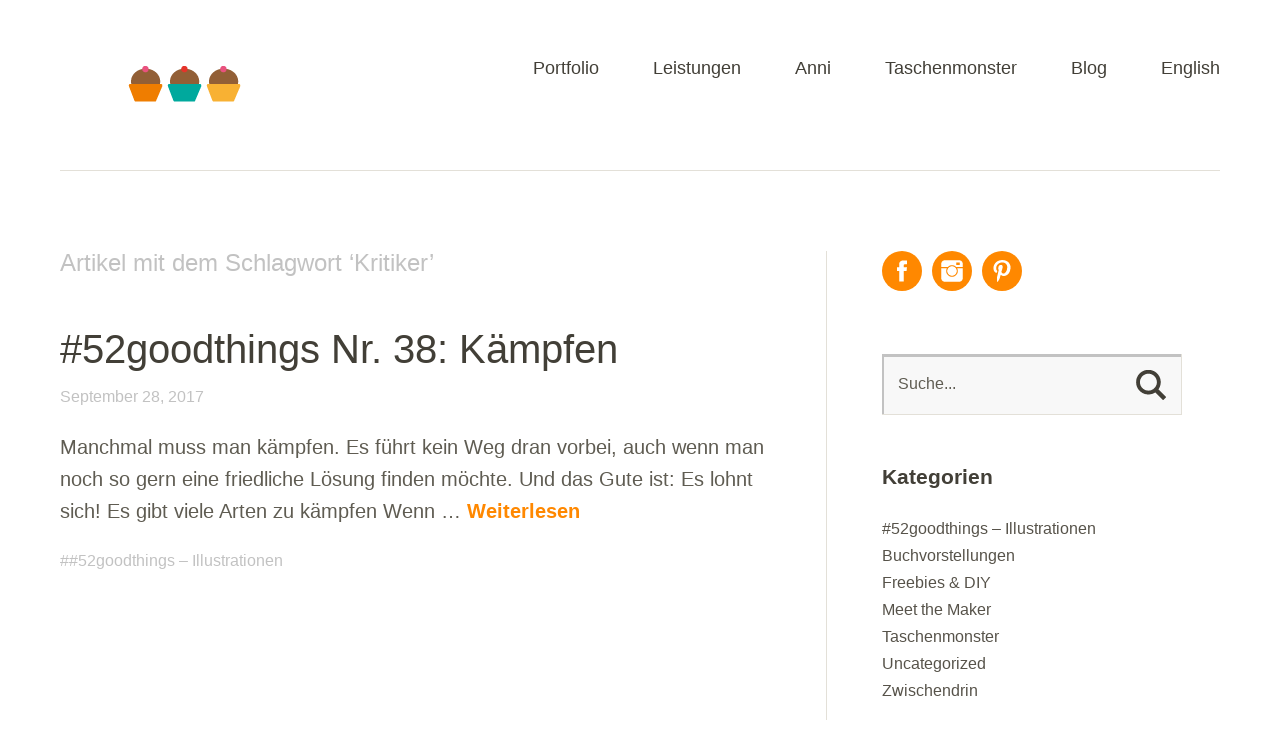

--- FILE ---
content_type: text/html; charset=UTF-8
request_url: https://annimi.de/tag/kritiker/
body_size: 12734
content:
<!DOCTYPE html>
<!--[if lte IE 8]>
<html class="ie" lang="de">
<![endif]-->
<html lang="de">
<!--<![endif]-->
<head>
<meta charset="UTF-8" />
<meta name="viewport" content="width=device-width,initial-scale=1">
<link rel="profile" href="http://gmpg.org/xfn/11" />
<link rel="pingback" href="https://annimi.de/xmlrpc.php">
<meta name='robots' content='index, follow, max-image-preview:large, max-snippet:-1, max-video-preview:-1' />

	<!-- This site is optimized with the Yoast SEO plugin v26.8 - https://yoast.com/product/yoast-seo-wordpress/ -->
	<title>Kritiker Archive &#8226; Annimi</title>
	<link rel="canonical" href="https://annimi.de/tag/kritiker/" />
	<meta property="og:locale" content="de_DE" />
	<meta property="og:type" content="article" />
	<meta property="og:title" content="Kritiker Archive &#8226; Annimi" />
	<meta property="og:url" content="https://annimi.de/tag/kritiker/" />
	<meta property="og:site_name" content="Annimi" />
	<meta name="twitter:card" content="summary_large_image" />
	<script type="application/ld+json" class="yoast-schema-graph">{"@context":"https://schema.org","@graph":[{"@type":"CollectionPage","@id":"https://annimi.de/tag/kritiker/","url":"https://annimi.de/tag/kritiker/","name":"Kritiker Archive &#8226; Annimi","isPartOf":{"@id":"https://annimi.de/#website"},"breadcrumb":{"@id":"https://annimi.de/tag/kritiker/#breadcrumb"},"inLanguage":"de"},{"@type":"BreadcrumbList","@id":"https://annimi.de/tag/kritiker/#breadcrumb","itemListElement":[{"@type":"ListItem","position":1,"name":"Startseite","item":"https://annimi.de/"},{"@type":"ListItem","position":2,"name":"Kritiker"}]},{"@type":"WebSite","@id":"https://annimi.de/#website","url":"https://annimi.de/","name":"Annimi","description":"Viecher und Geschichten","potentialAction":[{"@type":"SearchAction","target":{"@type":"EntryPoint","urlTemplate":"https://annimi.de/?s={search_term_string}"},"query-input":{"@type":"PropertyValueSpecification","valueRequired":true,"valueName":"search_term_string"}}],"inLanguage":"de"}]}</script>
	<!-- / Yoast SEO plugin. -->


<link rel="alternate" type="application/rss+xml" title="Annimi &raquo; Feed" href="https://annimi.de/feed/" />
<link rel="alternate" type="application/rss+xml" title="Annimi &raquo; Kommentar-Feed" href="https://annimi.de/comments/feed/" />
<link rel="alternate" type="application/rss+xml" title="Annimi &raquo; Schlagwort-Feed zu Kritiker" href="https://annimi.de/tag/kritiker/feed/" />
<style id='wp-img-auto-sizes-contain-inline-css' type='text/css'>
img:is([sizes=auto i],[sizes^="auto," i]){contain-intrinsic-size:3000px 1500px}
/*# sourceURL=wp-img-auto-sizes-contain-inline-css */
</style>
<link rel='stylesheet' id='responsive-slider-css' href='https://annimi.de/wp-content/plugins/responsive-slider/css/responsive-slider.css?ver=0.1' type='text/css' media='all' />
<style id='wp-emoji-styles-inline-css' type='text/css'>

	img.wp-smiley, img.emoji {
		display: inline !important;
		border: none !important;
		box-shadow: none !important;
		height: 1em !important;
		width: 1em !important;
		margin: 0 0.07em !important;
		vertical-align: -0.1em !important;
		background: none !important;
		padding: 0 !important;
	}
/*# sourceURL=wp-emoji-styles-inline-css */
</style>
<style id='wp-block-library-inline-css' type='text/css'>
:root{--wp-block-synced-color:#7a00df;--wp-block-synced-color--rgb:122,0,223;--wp-bound-block-color:var(--wp-block-synced-color);--wp-editor-canvas-background:#ddd;--wp-admin-theme-color:#007cba;--wp-admin-theme-color--rgb:0,124,186;--wp-admin-theme-color-darker-10:#006ba1;--wp-admin-theme-color-darker-10--rgb:0,107,160.5;--wp-admin-theme-color-darker-20:#005a87;--wp-admin-theme-color-darker-20--rgb:0,90,135;--wp-admin-border-width-focus:2px}@media (min-resolution:192dpi){:root{--wp-admin-border-width-focus:1.5px}}.wp-element-button{cursor:pointer}:root .has-very-light-gray-background-color{background-color:#eee}:root .has-very-dark-gray-background-color{background-color:#313131}:root .has-very-light-gray-color{color:#eee}:root .has-very-dark-gray-color{color:#313131}:root .has-vivid-green-cyan-to-vivid-cyan-blue-gradient-background{background:linear-gradient(135deg,#00d084,#0693e3)}:root .has-purple-crush-gradient-background{background:linear-gradient(135deg,#34e2e4,#4721fb 50%,#ab1dfe)}:root .has-hazy-dawn-gradient-background{background:linear-gradient(135deg,#faaca8,#dad0ec)}:root .has-subdued-olive-gradient-background{background:linear-gradient(135deg,#fafae1,#67a671)}:root .has-atomic-cream-gradient-background{background:linear-gradient(135deg,#fdd79a,#004a59)}:root .has-nightshade-gradient-background{background:linear-gradient(135deg,#330968,#31cdcf)}:root .has-midnight-gradient-background{background:linear-gradient(135deg,#020381,#2874fc)}:root{--wp--preset--font-size--normal:16px;--wp--preset--font-size--huge:42px}.has-regular-font-size{font-size:1em}.has-larger-font-size{font-size:2.625em}.has-normal-font-size{font-size:var(--wp--preset--font-size--normal)}.has-huge-font-size{font-size:var(--wp--preset--font-size--huge)}.has-text-align-center{text-align:center}.has-text-align-left{text-align:left}.has-text-align-right{text-align:right}.has-fit-text{white-space:nowrap!important}#end-resizable-editor-section{display:none}.aligncenter{clear:both}.items-justified-left{justify-content:flex-start}.items-justified-center{justify-content:center}.items-justified-right{justify-content:flex-end}.items-justified-space-between{justify-content:space-between}.screen-reader-text{border:0;clip-path:inset(50%);height:1px;margin:-1px;overflow:hidden;padding:0;position:absolute;width:1px;word-wrap:normal!important}.screen-reader-text:focus{background-color:#ddd;clip-path:none;color:#444;display:block;font-size:1em;height:auto;left:5px;line-height:normal;padding:15px 23px 14px;text-decoration:none;top:5px;width:auto;z-index:100000}html :where(.has-border-color){border-style:solid}html :where([style*=border-top-color]){border-top-style:solid}html :where([style*=border-right-color]){border-right-style:solid}html :where([style*=border-bottom-color]){border-bottom-style:solid}html :where([style*=border-left-color]){border-left-style:solid}html :where([style*=border-width]){border-style:solid}html :where([style*=border-top-width]){border-top-style:solid}html :where([style*=border-right-width]){border-right-style:solid}html :where([style*=border-bottom-width]){border-bottom-style:solid}html :where([style*=border-left-width]){border-left-style:solid}html :where(img[class*=wp-image-]){height:auto;max-width:100%}:where(figure){margin:0 0 1em}html :where(.is-position-sticky){--wp-admin--admin-bar--position-offset:var(--wp-admin--admin-bar--height,0px)}@media screen and (max-width:600px){html :where(.is-position-sticky){--wp-admin--admin-bar--position-offset:0px}}

/*# sourceURL=wp-block-library-inline-css */
</style><style id='global-styles-inline-css' type='text/css'>
:root{--wp--preset--aspect-ratio--square: 1;--wp--preset--aspect-ratio--4-3: 4/3;--wp--preset--aspect-ratio--3-4: 3/4;--wp--preset--aspect-ratio--3-2: 3/2;--wp--preset--aspect-ratio--2-3: 2/3;--wp--preset--aspect-ratio--16-9: 16/9;--wp--preset--aspect-ratio--9-16: 9/16;--wp--preset--color--black: #000000;--wp--preset--color--cyan-bluish-gray: #abb8c3;--wp--preset--color--white: #ffffff;--wp--preset--color--pale-pink: #f78da7;--wp--preset--color--vivid-red: #cf2e2e;--wp--preset--color--luminous-vivid-orange: #ff6900;--wp--preset--color--luminous-vivid-amber: #fcb900;--wp--preset--color--light-green-cyan: #7bdcb5;--wp--preset--color--vivid-green-cyan: #00d084;--wp--preset--color--pale-cyan-blue: #8ed1fc;--wp--preset--color--vivid-cyan-blue: #0693e3;--wp--preset--color--vivid-purple: #9b51e0;--wp--preset--gradient--vivid-cyan-blue-to-vivid-purple: linear-gradient(135deg,rgb(6,147,227) 0%,rgb(155,81,224) 100%);--wp--preset--gradient--light-green-cyan-to-vivid-green-cyan: linear-gradient(135deg,rgb(122,220,180) 0%,rgb(0,208,130) 100%);--wp--preset--gradient--luminous-vivid-amber-to-luminous-vivid-orange: linear-gradient(135deg,rgb(252,185,0) 0%,rgb(255,105,0) 100%);--wp--preset--gradient--luminous-vivid-orange-to-vivid-red: linear-gradient(135deg,rgb(255,105,0) 0%,rgb(207,46,46) 100%);--wp--preset--gradient--very-light-gray-to-cyan-bluish-gray: linear-gradient(135deg,rgb(238,238,238) 0%,rgb(169,184,195) 100%);--wp--preset--gradient--cool-to-warm-spectrum: linear-gradient(135deg,rgb(74,234,220) 0%,rgb(151,120,209) 20%,rgb(207,42,186) 40%,rgb(238,44,130) 60%,rgb(251,105,98) 80%,rgb(254,248,76) 100%);--wp--preset--gradient--blush-light-purple: linear-gradient(135deg,rgb(255,206,236) 0%,rgb(152,150,240) 100%);--wp--preset--gradient--blush-bordeaux: linear-gradient(135deg,rgb(254,205,165) 0%,rgb(254,45,45) 50%,rgb(107,0,62) 100%);--wp--preset--gradient--luminous-dusk: linear-gradient(135deg,rgb(255,203,112) 0%,rgb(199,81,192) 50%,rgb(65,88,208) 100%);--wp--preset--gradient--pale-ocean: linear-gradient(135deg,rgb(255,245,203) 0%,rgb(182,227,212) 50%,rgb(51,167,181) 100%);--wp--preset--gradient--electric-grass: linear-gradient(135deg,rgb(202,248,128) 0%,rgb(113,206,126) 100%);--wp--preset--gradient--midnight: linear-gradient(135deg,rgb(2,3,129) 0%,rgb(40,116,252) 100%);--wp--preset--font-size--small: 13px;--wp--preset--font-size--medium: 20px;--wp--preset--font-size--large: 36px;--wp--preset--font-size--x-large: 42px;--wp--preset--spacing--20: 0.44rem;--wp--preset--spacing--30: 0.67rem;--wp--preset--spacing--40: 1rem;--wp--preset--spacing--50: 1.5rem;--wp--preset--spacing--60: 2.25rem;--wp--preset--spacing--70: 3.38rem;--wp--preset--spacing--80: 5.06rem;--wp--preset--shadow--natural: 6px 6px 9px rgba(0, 0, 0, 0.2);--wp--preset--shadow--deep: 12px 12px 50px rgba(0, 0, 0, 0.4);--wp--preset--shadow--sharp: 6px 6px 0px rgba(0, 0, 0, 0.2);--wp--preset--shadow--outlined: 6px 6px 0px -3px rgb(255, 255, 255), 6px 6px rgb(0, 0, 0);--wp--preset--shadow--crisp: 6px 6px 0px rgb(0, 0, 0);}:where(.is-layout-flex){gap: 0.5em;}:where(.is-layout-grid){gap: 0.5em;}body .is-layout-flex{display: flex;}.is-layout-flex{flex-wrap: wrap;align-items: center;}.is-layout-flex > :is(*, div){margin: 0;}body .is-layout-grid{display: grid;}.is-layout-grid > :is(*, div){margin: 0;}:where(.wp-block-columns.is-layout-flex){gap: 2em;}:where(.wp-block-columns.is-layout-grid){gap: 2em;}:where(.wp-block-post-template.is-layout-flex){gap: 1.25em;}:where(.wp-block-post-template.is-layout-grid){gap: 1.25em;}.has-black-color{color: var(--wp--preset--color--black) !important;}.has-cyan-bluish-gray-color{color: var(--wp--preset--color--cyan-bluish-gray) !important;}.has-white-color{color: var(--wp--preset--color--white) !important;}.has-pale-pink-color{color: var(--wp--preset--color--pale-pink) !important;}.has-vivid-red-color{color: var(--wp--preset--color--vivid-red) !important;}.has-luminous-vivid-orange-color{color: var(--wp--preset--color--luminous-vivid-orange) !important;}.has-luminous-vivid-amber-color{color: var(--wp--preset--color--luminous-vivid-amber) !important;}.has-light-green-cyan-color{color: var(--wp--preset--color--light-green-cyan) !important;}.has-vivid-green-cyan-color{color: var(--wp--preset--color--vivid-green-cyan) !important;}.has-pale-cyan-blue-color{color: var(--wp--preset--color--pale-cyan-blue) !important;}.has-vivid-cyan-blue-color{color: var(--wp--preset--color--vivid-cyan-blue) !important;}.has-vivid-purple-color{color: var(--wp--preset--color--vivid-purple) !important;}.has-black-background-color{background-color: var(--wp--preset--color--black) !important;}.has-cyan-bluish-gray-background-color{background-color: var(--wp--preset--color--cyan-bluish-gray) !important;}.has-white-background-color{background-color: var(--wp--preset--color--white) !important;}.has-pale-pink-background-color{background-color: var(--wp--preset--color--pale-pink) !important;}.has-vivid-red-background-color{background-color: var(--wp--preset--color--vivid-red) !important;}.has-luminous-vivid-orange-background-color{background-color: var(--wp--preset--color--luminous-vivid-orange) !important;}.has-luminous-vivid-amber-background-color{background-color: var(--wp--preset--color--luminous-vivid-amber) !important;}.has-light-green-cyan-background-color{background-color: var(--wp--preset--color--light-green-cyan) !important;}.has-vivid-green-cyan-background-color{background-color: var(--wp--preset--color--vivid-green-cyan) !important;}.has-pale-cyan-blue-background-color{background-color: var(--wp--preset--color--pale-cyan-blue) !important;}.has-vivid-cyan-blue-background-color{background-color: var(--wp--preset--color--vivid-cyan-blue) !important;}.has-vivid-purple-background-color{background-color: var(--wp--preset--color--vivid-purple) !important;}.has-black-border-color{border-color: var(--wp--preset--color--black) !important;}.has-cyan-bluish-gray-border-color{border-color: var(--wp--preset--color--cyan-bluish-gray) !important;}.has-white-border-color{border-color: var(--wp--preset--color--white) !important;}.has-pale-pink-border-color{border-color: var(--wp--preset--color--pale-pink) !important;}.has-vivid-red-border-color{border-color: var(--wp--preset--color--vivid-red) !important;}.has-luminous-vivid-orange-border-color{border-color: var(--wp--preset--color--luminous-vivid-orange) !important;}.has-luminous-vivid-amber-border-color{border-color: var(--wp--preset--color--luminous-vivid-amber) !important;}.has-light-green-cyan-border-color{border-color: var(--wp--preset--color--light-green-cyan) !important;}.has-vivid-green-cyan-border-color{border-color: var(--wp--preset--color--vivid-green-cyan) !important;}.has-pale-cyan-blue-border-color{border-color: var(--wp--preset--color--pale-cyan-blue) !important;}.has-vivid-cyan-blue-border-color{border-color: var(--wp--preset--color--vivid-cyan-blue) !important;}.has-vivid-purple-border-color{border-color: var(--wp--preset--color--vivid-purple) !important;}.has-vivid-cyan-blue-to-vivid-purple-gradient-background{background: var(--wp--preset--gradient--vivid-cyan-blue-to-vivid-purple) !important;}.has-light-green-cyan-to-vivid-green-cyan-gradient-background{background: var(--wp--preset--gradient--light-green-cyan-to-vivid-green-cyan) !important;}.has-luminous-vivid-amber-to-luminous-vivid-orange-gradient-background{background: var(--wp--preset--gradient--luminous-vivid-amber-to-luminous-vivid-orange) !important;}.has-luminous-vivid-orange-to-vivid-red-gradient-background{background: var(--wp--preset--gradient--luminous-vivid-orange-to-vivid-red) !important;}.has-very-light-gray-to-cyan-bluish-gray-gradient-background{background: var(--wp--preset--gradient--very-light-gray-to-cyan-bluish-gray) !important;}.has-cool-to-warm-spectrum-gradient-background{background: var(--wp--preset--gradient--cool-to-warm-spectrum) !important;}.has-blush-light-purple-gradient-background{background: var(--wp--preset--gradient--blush-light-purple) !important;}.has-blush-bordeaux-gradient-background{background: var(--wp--preset--gradient--blush-bordeaux) !important;}.has-luminous-dusk-gradient-background{background: var(--wp--preset--gradient--luminous-dusk) !important;}.has-pale-ocean-gradient-background{background: var(--wp--preset--gradient--pale-ocean) !important;}.has-electric-grass-gradient-background{background: var(--wp--preset--gradient--electric-grass) !important;}.has-midnight-gradient-background{background: var(--wp--preset--gradient--midnight) !important;}.has-small-font-size{font-size: var(--wp--preset--font-size--small) !important;}.has-medium-font-size{font-size: var(--wp--preset--font-size--medium) !important;}.has-large-font-size{font-size: var(--wp--preset--font-size--large) !important;}.has-x-large-font-size{font-size: var(--wp--preset--font-size--x-large) !important;}
/*# sourceURL=global-styles-inline-css */
</style>

<style id='classic-theme-styles-inline-css' type='text/css'>
/*! This file is auto-generated */
.wp-block-button__link{color:#fff;background-color:#32373c;border-radius:9999px;box-shadow:none;text-decoration:none;padding:calc(.667em + 2px) calc(1.333em + 2px);font-size:1.125em}.wp-block-file__button{background:#32373c;color:#fff;text-decoration:none}
/*# sourceURL=/wp-includes/css/classic-themes.min.css */
</style>
<link rel='stylesheet' id='contact-form-7-css' href='https://annimi.de/wp-content/plugins/contact-form-7/includes/css/styles.css?ver=6.1.4' type='text/css' media='all' />
<link rel='stylesheet' id='responsive-lightbox-swipebox-css' href='https://annimi.de/wp-content/plugins/responsive-lightbox/assets/swipebox/swipebox.min.css?ver=1.5.2' type='text/css' media='all' />
<link rel='stylesheet' id='parent-style-css' href='https://annimi.de/wp-content/themes/baylys/style.css?ver=6.9' type='text/css' media='all' />
<link rel='stylesheet' id='baylys-style-css' href='https://annimi.de/wp-content/themes/baylyschildthemefolder/style.css?ver=20150206' type='text/css' media='all' />
<link rel='stylesheet' id='googleFonts-css' href='http://fonts.googleapis.com/css?family=Open+Sans%3A300italic%2C400italic%2C700italic%2C400%2C300%2C700%2C800&#038;ver=6.9' type='text/css' media='all' />
<script type="text/javascript" src="https://annimi.de/wp-includes/js/jquery/jquery.min.js?ver=3.7.1" id="jquery-core-js"></script>
<script type="text/javascript" src="https://annimi.de/wp-includes/js/jquery/jquery-migrate.min.js?ver=3.4.1" id="jquery-migrate-js"></script>
<script type="text/javascript" src="https://annimi.de/wp-content/plugins/responsive-lightbox/assets/dompurify/purify.min.js?ver=3.3.1" id="dompurify-js"></script>
<script type="text/javascript" id="responsive-lightbox-sanitizer-js-before">
/* <![CDATA[ */
window.RLG = window.RLG || {}; window.RLG.sanitizeAllowedHosts = ["youtube.com","www.youtube.com","youtu.be","vimeo.com","player.vimeo.com"];
//# sourceURL=responsive-lightbox-sanitizer-js-before
/* ]]> */
</script>
<script type="text/javascript" src="https://annimi.de/wp-content/plugins/responsive-lightbox/js/sanitizer.js?ver=2.7.0" id="responsive-lightbox-sanitizer-js"></script>
<script type="text/javascript" src="https://annimi.de/wp-content/plugins/responsive-lightbox/assets/swipebox/jquery.swipebox.min.js?ver=1.5.2" id="responsive-lightbox-swipebox-js"></script>
<script type="text/javascript" src="https://annimi.de/wp-includes/js/underscore.min.js?ver=1.13.7" id="underscore-js"></script>
<script type="text/javascript" src="https://annimi.de/wp-content/plugins/responsive-lightbox/assets/infinitescroll/infinite-scroll.pkgd.min.js?ver=4.0.1" id="responsive-lightbox-infinite-scroll-js"></script>
<script type="text/javascript" id="responsive-lightbox-js-before">
/* <![CDATA[ */
var rlArgs = {"script":"swipebox","selector":"lightbox","customEvents":"","activeGalleries":true,"animation":true,"hideCloseButtonOnMobile":false,"removeBarsOnMobile":false,"hideBars":true,"hideBarsDelay":5000,"videoMaxWidth":1080,"useSVG":true,"loopAtEnd":false,"woocommerce_gallery":false,"ajaxurl":"https:\/\/annimi.de\/wp-admin\/admin-ajax.php","nonce":"77865cc0ff","preview":false,"postId":4412,"scriptExtension":false};

//# sourceURL=responsive-lightbox-js-before
/* ]]> */
</script>
<script type="text/javascript" src="https://annimi.de/wp-content/plugins/responsive-lightbox/js/front.js?ver=2.7.0" id="responsive-lightbox-js"></script>
<script type="text/javascript" src="https://annimi.de/wp-content/themes/baylys/js/jquery.fitvids.js?ver=1.1" id="baylys-fitvids-js"></script>
<script type="text/javascript" src="https://annimi.de/wp-content/themes/baylys/js/jquery.placeholder.min.js?ver=1.0" id="baylys-placeholder-js"></script>
<script type="text/javascript" src="https://annimi.de/wp-content/themes/baylys/js/custom.js?ver=1.0" id="baylys-custom-js"></script>
<link rel="https://api.w.org/" href="https://annimi.de/wp-json/" /><link rel="alternate" title="JSON" type="application/json" href="https://annimi.de/wp-json/wp/v2/tags/1810" /><link rel="EditURI" type="application/rsd+xml" title="RSD" href="https://annimi.de/xmlrpc.php?rsd" />
<meta name="generator" content="WordPress 6.9" />

        <script type="text/javascript">
            var jQueryMigrateHelperHasSentDowngrade = false;

			window.onerror = function( msg, url, line, col, error ) {
				// Break out early, do not processing if a downgrade reqeust was already sent.
				if ( jQueryMigrateHelperHasSentDowngrade ) {
					return true;
                }

				var xhr = new XMLHttpRequest();
				var nonce = '491006ea0a';
				var jQueryFunctions = [
					'andSelf',
					'browser',
					'live',
					'boxModel',
					'support.boxModel',
					'size',
					'swap',
					'clean',
					'sub',
                ];
				var match_pattern = /\)\.(.+?) is not a function/;
                var erroredFunction = msg.match( match_pattern );

                // If there was no matching functions, do not try to downgrade.
                if ( null === erroredFunction || typeof erroredFunction !== 'object' || typeof erroredFunction[1] === "undefined" || -1 === jQueryFunctions.indexOf( erroredFunction[1] ) ) {
                    return true;
                }

                // Set that we've now attempted a downgrade request.
                jQueryMigrateHelperHasSentDowngrade = true;

				xhr.open( 'POST', 'https://annimi.de/wp-admin/admin-ajax.php' );
				xhr.setRequestHeader( 'Content-Type', 'application/x-www-form-urlencoded' );
				xhr.onload = function () {
					var response,
                        reload = false;

					if ( 200 === xhr.status ) {
                        try {
                        	response = JSON.parse( xhr.response );

                        	reload = response.data.reload;
                        } catch ( e ) {
                        	reload = false;
                        }
                    }

					// Automatically reload the page if a deprecation caused an automatic downgrade, ensure visitors get the best possible experience.
					if ( reload ) {
						location.reload();
                    }
				};

				xhr.send( encodeURI( 'action=jquery-migrate-downgrade-version&_wpnonce=' + nonce ) );

				// Suppress error alerts in older browsers
				return true;
			}
        </script>

		<style type="text/css">
/* Custom Link Color */
a,
#site-title h1 a:hover,
.entry-header h2.entry-title a:hover,
.author-info .author-details h3 a:hover,
#footerwidget-wrap .widget a:hover,
#footer #site-info a:hover,
#site-nav li a:hover,
#site-nav li li a:hover,
.widget_categories a:hover,
.widget_meta a:hover,
.widget_links a:hover,
.widget_recent_entries a:hover,
.widget_pages a:hover,
.widget_archive a:hover,
.widget_nav_menu a:hover,
.slider-wrap .responsive-slider.flexslider .slide-title a:hover,
#smart-archives-list ul li a:hover,
#smart-archives-fancy ul.archive-list li a:hover,
#content .post.portfolio-element h2.entry-title a:hover {
	color:#ff8800;
}
input#submit,
input.wpcf7-submit,
.format-link .entry-content a.link,
.jetpack_subscription_widget form#subscribe-blog input[type="submit"] {
	background:#ff8800;
}
@media screen and (min-width: 1100px) {
#site-nav li a:hover,
#site-nav li li a:hover,
#site-nav li:hover > a,
#site-nav li li:hover > a {
	color: #ff8800 !important;
}
}
</style>
<style type="text/css">
/* Custom Link Hover Color */
a:hover {color:#ff0000;}
.format-link .entry-content a.link:hover,
input#submit:hover,
input.wpcf7-submit:hover,
.jetpack_subscription_widget form#subscribe-blog input[type="submit"]:hover {background:#ff0000;}
</style>
<style type="text/css">
/* Custom Footer Bg Color */
#footer {background:#ff8800;}
</style>
<link rel="icon" href="https://annimi.de/wp-content/uploads/2018/09/annimi-favicon-muffin.png" sizes="32x32" />
<link rel="icon" href="https://annimi.de/wp-content/uploads/2018/09/annimi-favicon-muffin.png" sizes="192x192" />
<link rel="apple-touch-icon" href="https://annimi.de/wp-content/uploads/2018/09/annimi-favicon-muffin.png" />
<meta name="msapplication-TileImage" content="https://annimi.de/wp-content/uploads/2018/09/annimi-favicon-muffin.png" />
<style id="sccss">/* Enter Your Custom CSS Here 
*/


/* Footer: neuer Style für Socialmedia-Icons */

#footerwidget-wrap ul.sociallinks li a.facebook {
    background: #FFF url("/wp-content/uploads/2015/09/socialicons_orange.png") no-repeat scroll -40px 0px;
}

#footerwidget-wrap ul.sociallinks li a.flickr {
    background: #FFF url("/wp-content/uploads/2015/09/socialicons_orange.png") no-repeat scroll -120px 0px;
}

#footerwidget-wrap ul.sociallinks li a.instagram {
    background: #FFF url("/wp-content/uploads/2015/09/socialicons_orange.png") no-repeat scroll -160px 0px;
}

#footerwidget-wrap ul.sociallinks li a.pinterest {
    background: #FFF url("/wp-content/uploads/2015/09/socialicons_orange.png") no-repeat scroll -440px 0px;
}


/* Sidebar: neuer Style für Socialmedia-Icons */

ul.sociallinks li a.facebook {
    background: #ff8800 url("/wp-content/uploads/2015/09/socialicons_weiss.png") no-repeat scroll -40px 0px;
}

ul.sociallinks li a.flickr {
    background: #ff8800 url("/wp-content/uploads/2015/09/socialicons_weiss.png") no-repeat scroll -120px 0px;
}

ul.sociallinks li a.instagram {
    background: #ff8800 url("/wp-content/uploads/2015/09/socialicons_weiss.png") scroll -160px 0px;
}

ul.sociallinks li a.pinterest {
    background: #ff8800 url("/wp-content/uploads/2015/09/socialicons_weiss.png") scroll -440px 0px;
}

/* Datum in den Blogbeiträgen (Kategorie: Portfolio) raus */

.category-portfolio .entry-details ul {
    display: none;
}




/* SLIDER */

.responsive-slider.flexslider .slide-title a:hover {
    display: none !important;
}

.responsive-slider.flexslider .slide-title a {
    display: none !important;
}

/* Silbentrennung aus */

p {
  -moz-hyphens: none !important;
  -ms-hyphens: none !important;
  -webkit-hyphens: none !important;
  hyphens: none !important;
}

/* Trennlinie */

hr {
border: none;
border-top: 1px solid #e2e2e2;
color: #FFFFFF;
background-color: #FFFFFF;
height: 1px;
}</style></head>

<body class="archive tag tag-kritiker tag-1810 wp-theme-baylys wp-child-theme-baylyschildthemefolder two-column content-sidebar">

	<header id="header" class="clearfix">

	<div id="site-nav-container" class="clearfix">

			<div id="site-title">
											<a href="https://annimi.de/" class="logo"><img src="https://annimi.de/wp-content/uploads/2018/10/20181018-annimi-muffin-icon-tuerkis.png" alt="Annimi" title="Annimi" /></a>
									</div><!-- end #site-title -->

					<a href="#nav-mobile" id="mobile-menu-btn">Menü</a>
					<nav id="site-nav">
						<div class="menu-hauptmenue-container"><ul id="menu-hauptmenue" class="menu"><li id="menu-item-5118" class="menu-item menu-item-type-post_type menu-item-object-page menu-item-5118"><a href="https://annimi.de/portfolio/">Portfolio</a></li>
<li id="menu-item-5117" class="menu-item menu-item-type-post_type menu-item-object-page menu-item-5117"><a href="https://annimi.de/illustration-text-grafikdesign/">Leistungen</a></li>
<li id="menu-item-5115" class="menu-item menu-item-type-post_type menu-item-object-page menu-item-5115"><a href="https://annimi.de/wer-steckt-hinter-den-viechern-und-geschichten/">Anni</a></li>
<li id="menu-item-5116" class="menu-item menu-item-type-post_type menu-item-object-page menu-item-5116"><a href="https://annimi.de/taschenmonster/">Taschenmonster</a></li>
<li id="menu-item-2797" class="menu-item menu-item-type-post_type menu-item-object-page current_page_parent menu-item-2797"><a href="https://annimi.de/blog/">Blog</a></li>
<li id="menu-item-5114" class="menu-item menu-item-type-post_type menu-item-object-page menu-item-5114"><a href="https://annimi.de/yay-english/">English</a></li>
</ul></div>					</nav><!-- end #site-nav -->
				</div><!-- end #site-nav-container -->
</header><!-- end #header -->

			
			
	<div id="main-wrap">
		<div id="content">

		
			<header class="page-header">
				<h2 class="page-title">
					Artikel mit dem Schlagwort &lsquo;<span>Kritiker</span>&rsquo;				</h2>
							</header><!-- end .page-header -->

			
						
				
<article id="post-4412" class="post-4412 post type-post status-publish format-standard hentry category-52goodthings tag-52goodthings tag-annika-seifert tag-annimi tag-characterdesign tag-illustration tag-illustrationschallenge tag-illustratorin tag-judo tag-kampf tag-kaempfen tag-kampftechnik tag-karate tag-kater tag-katze tag-kritiker tag-schweinehund tag-tierillustration">

	<header class="entry-header">
		<h2 class="entry-title"><a href="https://annimi.de/52goodthings-nr-38-kaempfen/" title="Permalink zu #52goodthings Nr. 38: Kämpfen" rel="bookmark">#52goodthings Nr. 38: Kämpfen</a></h2>
		<aside class="entry-details">
			<ul>
				<li><a href="https://annimi.de/52goodthings-nr-38-kaempfen/" class="entry-date">September 28, 2017</a></li>
				<li class="entry-comments"><span class="comments-link"></span></li>
				<li class="entry-edit"></li>
			</ul>
		</aside><!--end .entry-details -->
	</header><!--end .entry-header -->

			
		<div class="entry-summary">
			<p>Manchmal muss man kämpfen. Es führt kein Weg dran vorbei, auch wenn man noch so gern eine friedliche Lösung finden möchte. Und das Gute ist: Es lohnt sich! Es gibt viele Arten zu kämpfen Wenn &hellip; <a href="https://annimi.de/52goodthings-nr-38-kaempfen/">Weiterlesen</a></p>
		</div><!-- end .entry-summary -->

	
	<footer class="entry-meta">
		<ul>
			<li class="entry-cats"><ul class="post-categories">
	<li><a href="https://annimi.de/category/52goodthings/" rel="category tag">#52goodthings – Illustrationen</a></li></ul></li>
					</ul>
	</footer><!-- end .entry-meta -->

</article><!-- end post -4412 -->
			
											
						
			
		</div><!-- end #content -->

		
			<div id="sidebar" class="widget-area">
			<aside id="baylys_sociallinks-3" class="widget widget_baylys_sociallinks">		
        <ul class="sociallinks">
			
			<li><a href="https://www.facebook.com/annimiviecherundgeschichten" class="facebook" title="Facebook" target="_blank">Facebook</a></li>
			
			
			<li><a href="https://instagram.com/annimi_viecherundgeschichten/" class="instagram" title="Instagram" target="_blank">Instagram</a></li>
			
			
			
			
			
			
			<li><a href="https://de.pinterest.com/annimiviecherun/" class="pinterest" title="Pinterest" target="_blank">Pinterest</a></li>
			
			
			
			
			
			
			
			
			
			
			
			
			
			
			
		</ul><!-- end .sociallinks -->

	   </aside><aside id="search-2" class="widget widget_search">	<form method="get" id="searchform" action="https://annimi.de/">
		<input type="text" class="field" name="s" id="s" placeholder="Suche..." />
		<input type="submit" class="submit" name="submit" id="searchsubmit" value="Suche" />
	</form></aside><aside id="categories-2" class="widget widget_categories"><h3 class="widget-title">Kategorien</h3>
			<ul>
					<li class="cat-item cat-item-1386"><a href="https://annimi.de/category/52goodthings/">#52goodthings – Illustrationen</a>
</li>
	<li class="cat-item cat-item-875"><a href="https://annimi.de/category/buchvorstellungen/">Buchvorstellungen</a>
</li>
	<li class="cat-item cat-item-908"><a href="https://annimi.de/category/freebies-diy/">Freebies &amp; DIY</a>
</li>
	<li class="cat-item cat-item-1977"><a href="https://annimi.de/category/meet-the-maker/">Meet the Maker</a>
</li>
	<li class="cat-item cat-item-877"><a href="https://annimi.de/category/taschenmonster/">Taschenmonster</a>
</li>
	<li class="cat-item cat-item-1"><a href="https://annimi.de/category/uncategorized/">Uncategorized</a>
</li>
	<li class="cat-item cat-item-924"><a href="https://annimi.de/category/zwischendrin/">Zwischendrin</a>
</li>
			</ul>

			</aside><aside id="archives-2" class="widget widget_archive"><h3 class="widget-title">Archiv</h3>		<label class="screen-reader-text" for="archives-dropdown-2">Archiv</label>
		<select id="archives-dropdown-2" name="archive-dropdown">
			
			<option value="">Monat auswählen</option>
				<option value='https://annimi.de/2022/05/'> Mai 2022 &nbsp;(1)</option>
	<option value='https://annimi.de/2022/03/'> März 2022 &nbsp;(1)</option>
	<option value='https://annimi.de/2022/02/'> Februar 2022 &nbsp;(1)</option>
	<option value='https://annimi.de/2021/01/'> Januar 2021 &nbsp;(1)</option>
	<option value='https://annimi.de/2020/07/'> Juli 2020 &nbsp;(1)</option>
	<option value='https://annimi.de/2020/05/'> Mai 2020 &nbsp;(1)</option>
	<option value='https://annimi.de/2020/04/'> April 2020 &nbsp;(4)</option>
	<option value='https://annimi.de/2020/03/'> März 2020 &nbsp;(2)</option>
	<option value='https://annimi.de/2019/05/'> Mai 2019 &nbsp;(1)</option>
	<option value='https://annimi.de/2019/04/'> April 2019 &nbsp;(2)</option>
	<option value='https://annimi.de/2019/03/'> März 2019 &nbsp;(4)</option>
	<option value='https://annimi.de/2018/11/'> November 2018 &nbsp;(1)</option>
	<option value='https://annimi.de/2018/10/'> Oktober 2018 &nbsp;(3)</option>
	<option value='https://annimi.de/2018/09/'> September 2018 &nbsp;(2)</option>
	<option value='https://annimi.de/2018/08/'> August 2018 &nbsp;(3)</option>
	<option value='https://annimi.de/2018/07/'> Juli 2018 &nbsp;(3)</option>
	<option value='https://annimi.de/2018/06/'> Juni 2018 &nbsp;(1)</option>
	<option value='https://annimi.de/2018/03/'> März 2018 &nbsp;(1)</option>
	<option value='https://annimi.de/2018/01/'> Januar 2018 &nbsp;(2)</option>
	<option value='https://annimi.de/2017/12/'> Dezember 2017 &nbsp;(6)</option>
	<option value='https://annimi.de/2017/11/'> November 2017 &nbsp;(6)</option>
	<option value='https://annimi.de/2017/10/'> Oktober 2017 &nbsp;(8)</option>
	<option value='https://annimi.de/2017/09/'> September 2017 &nbsp;(7)</option>
	<option value='https://annimi.de/2017/08/'> August 2017 &nbsp;(6)</option>
	<option value='https://annimi.de/2017/07/'> Juli 2017 &nbsp;(8)</option>
	<option value='https://annimi.de/2017/06/'> Juni 2017 &nbsp;(8)</option>
	<option value='https://annimi.de/2017/05/'> Mai 2017 &nbsp;(9)</option>
	<option value='https://annimi.de/2017/04/'> April 2017 &nbsp;(10)</option>
	<option value='https://annimi.de/2017/03/'> März 2017 &nbsp;(12)</option>
	<option value='https://annimi.de/2017/02/'> Februar 2017 &nbsp;(8)</option>
	<option value='https://annimi.de/2017/01/'> Januar 2017 &nbsp;(6)</option>
	<option value='https://annimi.de/2016/12/'> Dezember 2016 &nbsp;(3)</option>
	<option value='https://annimi.de/2016/11/'> November 2016 &nbsp;(2)</option>
	<option value='https://annimi.de/2016/09/'> September 2016 &nbsp;(1)</option>
	<option value='https://annimi.de/2016/08/'> August 2016 &nbsp;(2)</option>
	<option value='https://annimi.de/2016/07/'> Juli 2016 &nbsp;(2)</option>
	<option value='https://annimi.de/2016/06/'> Juni 2016 &nbsp;(6)</option>
	<option value='https://annimi.de/2016/04/'> April 2016 &nbsp;(1)</option>
	<option value='https://annimi.de/2016/03/'> März 2016 &nbsp;(4)</option>
	<option value='https://annimi.de/2016/02/'> Februar 2016 &nbsp;(3)</option>
	<option value='https://annimi.de/2016/01/'> Januar 2016 &nbsp;(3)</option>
	<option value='https://annimi.de/2015/12/'> Dezember 2015 &nbsp;(5)</option>
	<option value='https://annimi.de/2015/11/'> November 2015 &nbsp;(6)</option>
	<option value='https://annimi.de/2015/10/'> Oktober 2015 &nbsp;(2)</option>
	<option value='https://annimi.de/2000/10/'> Oktober 2000 &nbsp;(1)</option>

		</select>

			<script type="text/javascript">
/* <![CDATA[ */

( ( dropdownId ) => {
	const dropdown = document.getElementById( dropdownId );
	function onSelectChange() {
		setTimeout( () => {
			if ( 'escape' === dropdown.dataset.lastkey ) {
				return;
			}
			if ( dropdown.value ) {
				document.location.href = dropdown.value;
			}
		}, 250 );
	}
	function onKeyUp( event ) {
		if ( 'Escape' === event.key ) {
			dropdown.dataset.lastkey = 'escape';
		} else {
			delete dropdown.dataset.lastkey;
		}
	}
	function onClick() {
		delete dropdown.dataset.lastkey;
	}
	dropdown.addEventListener( 'keyup', onKeyUp );
	dropdown.addEventListener( 'click', onClick );
	dropdown.addEventListener( 'change', onSelectChange );
})( "archives-dropdown-2" );

//# sourceURL=WP_Widget_Archives%3A%3Awidget
/* ]]> */
</script>
</aside>		</div><!-- #sidebar .widget-area -->
		</div><!-- end #main-wrap -->
 
	<footer id="footer" class="clearfix">

			
<div id="footerwidget-wrap" class="clearfix">
		<div id="footer-sidebar-1" class="widget-area">
		<aside id="text-2" class="widget widget_text"><h3 class="widget-title">Über Annimi</h3>			<div class="textwidget"><p>Tierische Illustrationen und freche Charaktere treffen auf monstermäßige Texte – welches Projekt möchtest du fröhlich, bunt und gut gelaunt umsetzen?</p>
</div>
		</aside>	</div><!-- .widget-area -->
	
		<div id="footer-sidebar-2" class="widget-area">
		<aside id="nav_menu-2" class="widget widget_nav_menu"><h3 class="widget-title">Offiziell</h3><div class="menu-footermenue-container"><ul id="menu-footermenue" class="menu"><li id="menu-item-34" class="menu-item menu-item-type-post_type menu-item-object-page menu-item-34"><a href="https://annimi.de/impressum/">Impressum</a></li>
<li id="menu-item-3292" class="menu-item menu-item-type-post_type menu-item-object-page menu-item-3292"><a href="https://annimi.de/datenschutz/">Datenschutz</a></li>
<li id="menu-item-35" class="menu-item menu-item-type-post_type menu-item-object-page menu-item-35"><a href="https://annimi.de/kontakt/">Kontakt</a></li>
</ul></div></aside>	</div><!-- .widget-area -->
	
		<div id="footer-sidebar-3" class="widget-area">
		<aside id="baylys_sociallinks-2" class="widget widget_baylys_sociallinks">		<h3 class="widget-title">Mehr Viecher auf</h3>
        <ul class="sociallinks">
			
			<li><a href="https://www.facebook.com/annimiviecherundgeschichten" class="facebook" title="Facebook" target="_blank">Facebook</a></li>
			
			<li><a href="https://www.bloglovin.com/blogs/viecher-und-geschichten-12694003" class="flickr" title="Flickr" target="_blank">Flickr</a></li>
			<li><a href="https://instagram.com/annimi_viecherundgeschichten/" class="instagram" title="Instagram" target="_blank">Instagram</a></li>
			
			
			
			
			
			
			<li><a href="https://de.pinterest.com/annimiviecherun/" class="pinterest" title="Pinterest" target="_blank">Pinterest</a></li>
			
			
			
			
			
			
			
			
			
			
			
			
			
			
			
		</ul><!-- end .sociallinks -->

	   </aside>	</div><!-- .widget-area -->
	
	
</div><!-- #footer-widget-wrap -->
		<div id="site-info">
			<p>© annimi</p>
						<a href="#site-nav-wrap" class="top clearfix">Top</a>
		</div><!-- end #site-info -->

	</footer><!-- end #footer -->


<script type="speculationrules">
{"prefetch":[{"source":"document","where":{"and":[{"href_matches":"/*"},{"not":{"href_matches":["/wp-*.php","/wp-admin/*","/wp-content/uploads/*","/wp-content/*","/wp-content/plugins/*","/wp-content/themes/baylyschildthemefolder/*","/wp-content/themes/baylys/*","/*\\?(.+)"]}},{"not":{"selector_matches":"a[rel~=\"nofollow\"]"}},{"not":{"selector_matches":".no-prefetch, .no-prefetch a"}}]},"eagerness":"conservative"}]}
</script>
<script type="text/javascript" id="responsive-slider_flex-slider-js-extra">
/* <![CDATA[ */
var slider = {"effect":"fade","delay":"7000","duration":"600","start":"1"};
//# sourceURL=responsive-slider_flex-slider-js-extra
/* ]]> */
</script>
<script type="text/javascript" src="https://annimi.de/wp-content/plugins/responsive-slider/responsive-slider.js?ver=0.1" id="responsive-slider_flex-slider-js"></script>
<script type="text/javascript" src="https://annimi.de/wp-includes/js/dist/hooks.min.js?ver=dd5603f07f9220ed27f1" id="wp-hooks-js"></script>
<script type="text/javascript" src="https://annimi.de/wp-includes/js/dist/i18n.min.js?ver=c26c3dc7bed366793375" id="wp-i18n-js"></script>
<script type="text/javascript" id="wp-i18n-js-after">
/* <![CDATA[ */
wp.i18n.setLocaleData( { 'text direction\u0004ltr': [ 'ltr' ] } );
//# sourceURL=wp-i18n-js-after
/* ]]> */
</script>
<script type="text/javascript" src="https://annimi.de/wp-content/plugins/contact-form-7/includes/swv/js/index.js?ver=6.1.4" id="swv-js"></script>
<script type="text/javascript" id="contact-form-7-js-translations">
/* <![CDATA[ */
( function( domain, translations ) {
	var localeData = translations.locale_data[ domain ] || translations.locale_data.messages;
	localeData[""].domain = domain;
	wp.i18n.setLocaleData( localeData, domain );
} )( "contact-form-7", {"translation-revision-date":"2025-10-26 03:28:49+0000","generator":"GlotPress\/4.0.3","domain":"messages","locale_data":{"messages":{"":{"domain":"messages","plural-forms":"nplurals=2; plural=n != 1;","lang":"de"},"This contact form is placed in the wrong place.":["Dieses Kontaktformular wurde an der falschen Stelle platziert."],"Error:":["Fehler:"]}},"comment":{"reference":"includes\/js\/index.js"}} );
//# sourceURL=contact-form-7-js-translations
/* ]]> */
</script>
<script type="text/javascript" id="contact-form-7-js-before">
/* <![CDATA[ */
var wpcf7 = {
    "api": {
        "root": "https:\/\/annimi.de\/wp-json\/",
        "namespace": "contact-form-7\/v1"
    }
};
//# sourceURL=contact-form-7-js-before
/* ]]> */
</script>
<script type="text/javascript" src="https://annimi.de/wp-content/plugins/contact-form-7/includes/js/index.js?ver=6.1.4" id="contact-form-7-js"></script>
<script id="wp-emoji-settings" type="application/json">
{"baseUrl":"https://s.w.org/images/core/emoji/17.0.2/72x72/","ext":".png","svgUrl":"https://s.w.org/images/core/emoji/17.0.2/svg/","svgExt":".svg","source":{"concatemoji":"https://annimi.de/wp-includes/js/wp-emoji-release.min.js?ver=6.9"}}
</script>
<script type="module">
/* <![CDATA[ */
/*! This file is auto-generated */
const a=JSON.parse(document.getElementById("wp-emoji-settings").textContent),o=(window._wpemojiSettings=a,"wpEmojiSettingsSupports"),s=["flag","emoji"];function i(e){try{var t={supportTests:e,timestamp:(new Date).valueOf()};sessionStorage.setItem(o,JSON.stringify(t))}catch(e){}}function c(e,t,n){e.clearRect(0,0,e.canvas.width,e.canvas.height),e.fillText(t,0,0);t=new Uint32Array(e.getImageData(0,0,e.canvas.width,e.canvas.height).data);e.clearRect(0,0,e.canvas.width,e.canvas.height),e.fillText(n,0,0);const a=new Uint32Array(e.getImageData(0,0,e.canvas.width,e.canvas.height).data);return t.every((e,t)=>e===a[t])}function p(e,t){e.clearRect(0,0,e.canvas.width,e.canvas.height),e.fillText(t,0,0);var n=e.getImageData(16,16,1,1);for(let e=0;e<n.data.length;e++)if(0!==n.data[e])return!1;return!0}function u(e,t,n,a){switch(t){case"flag":return n(e,"\ud83c\udff3\ufe0f\u200d\u26a7\ufe0f","\ud83c\udff3\ufe0f\u200b\u26a7\ufe0f")?!1:!n(e,"\ud83c\udde8\ud83c\uddf6","\ud83c\udde8\u200b\ud83c\uddf6")&&!n(e,"\ud83c\udff4\udb40\udc67\udb40\udc62\udb40\udc65\udb40\udc6e\udb40\udc67\udb40\udc7f","\ud83c\udff4\u200b\udb40\udc67\u200b\udb40\udc62\u200b\udb40\udc65\u200b\udb40\udc6e\u200b\udb40\udc67\u200b\udb40\udc7f");case"emoji":return!a(e,"\ud83e\u1fac8")}return!1}function f(e,t,n,a){let r;const o=(r="undefined"!=typeof WorkerGlobalScope&&self instanceof WorkerGlobalScope?new OffscreenCanvas(300,150):document.createElement("canvas")).getContext("2d",{willReadFrequently:!0}),s=(o.textBaseline="top",o.font="600 32px Arial",{});return e.forEach(e=>{s[e]=t(o,e,n,a)}),s}function r(e){var t=document.createElement("script");t.src=e,t.defer=!0,document.head.appendChild(t)}a.supports={everything:!0,everythingExceptFlag:!0},new Promise(t=>{let n=function(){try{var e=JSON.parse(sessionStorage.getItem(o));if("object"==typeof e&&"number"==typeof e.timestamp&&(new Date).valueOf()<e.timestamp+604800&&"object"==typeof e.supportTests)return e.supportTests}catch(e){}return null}();if(!n){if("undefined"!=typeof Worker&&"undefined"!=typeof OffscreenCanvas&&"undefined"!=typeof URL&&URL.createObjectURL&&"undefined"!=typeof Blob)try{var e="postMessage("+f.toString()+"("+[JSON.stringify(s),u.toString(),c.toString(),p.toString()].join(",")+"));",a=new Blob([e],{type:"text/javascript"});const r=new Worker(URL.createObjectURL(a),{name:"wpTestEmojiSupports"});return void(r.onmessage=e=>{i(n=e.data),r.terminate(),t(n)})}catch(e){}i(n=f(s,u,c,p))}t(n)}).then(e=>{for(const n in e)a.supports[n]=e[n],a.supports.everything=a.supports.everything&&a.supports[n],"flag"!==n&&(a.supports.everythingExceptFlag=a.supports.everythingExceptFlag&&a.supports[n]);var t;a.supports.everythingExceptFlag=a.supports.everythingExceptFlag&&!a.supports.flag,a.supports.everything||((t=a.source||{}).concatemoji?r(t.concatemoji):t.wpemoji&&t.twemoji&&(r(t.twemoji),r(t.wpemoji)))});
//# sourceURL=https://annimi.de/wp-includes/js/wp-emoji-loader.min.js
/* ]]> */
</script>

</body>
</html>